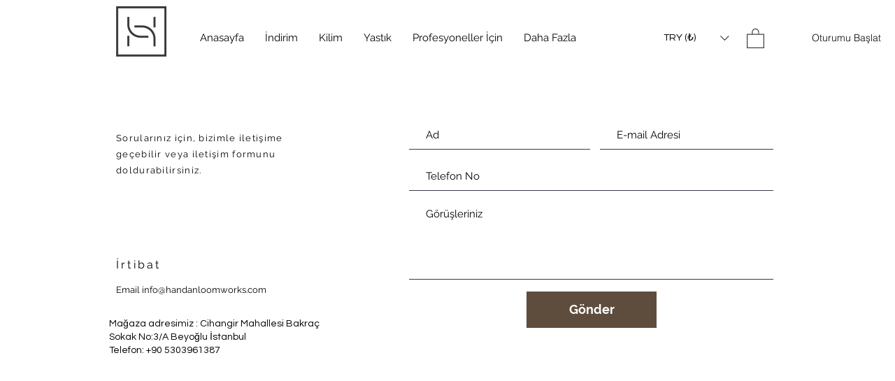

--- FILE ---
content_type: application/javascript; charset=utf-8
request_url: https://g792337342.co/gr?id=-MYzWxtMyRF00dWRvVj1&refurl=&winurl=https%3A%2F%2Fwww.handanloomworks.com%2Fcontact
body_size: 199
content:
if (typeof georedirect1619194797896loaded === "function") { georedirect1619194797896loaded(); }if (typeof georedirectLoaded !== "undefined" && typeof georedirectLoaded["-MYzWxtMyRF00dWRvVj1"] === "function") { georedirectLoaded["-MYzWxtMyRF00dWRvVj1"](); }if (typeof georedirect1619194797896Status === "function") { georedirect1619194797896Status(0); }